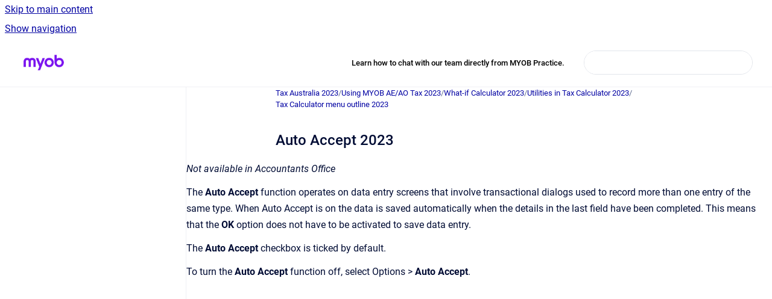

--- FILE ---
content_type: text/html
request_url: https://practice-support.myob.com/taxau2023/auto-accept
body_size: 6267
content:
<!doctype html>
            
        
    
        
<html class="no-js" lang="en" data-vp-page-id="3034039" data-vp-page-template="article">
    
    
    
<head>
    <!--CDP_HEAD_START-->
        <!--CDP_HEAD_END-->
    <meta charset="utf-8">
    <meta http-equiv="x-ua-compatible" content="ie=edge">
    <meta name="viewport" content="width=device-width, initial-scale=1">
    <meta name="repository-base-url" content="../taxau2023">
                <meta name="source-last-modified" content="2025-03-20T22:31Z">
    
    <meta name="Help Center Version"
          content="1.4">
    
        
    <link rel="icon" href="https://practice-support.myob.com/supps/supps.png?inst-v=dc7091fb-8cfa-40c2-b75e-dddc36bf5100">
    <link rel="apple-touch-icon" href="https://practice-support.myob.com/supps/supps.png?inst-v=dc7091fb-8cfa-40c2-b75e-dddc36bf5100">

            <link rel="canonical" href="https://practice-support.myob.com/taxau2023/auto-accept">
                                            <link rel="alternate" hreflang="en" href="https://practice-support.myob.com/taxau2023/auto-accept">

                                    <link rel="alternate" hreflang="x-default" href="https://practice-support.myob.com/taxau2023/auto-accept">
                                        
    


<!-- HelpCenter config -->


                                                                                                                                                                                                                                                                                                                                                                                                                                                                                                                                                                                                                                                                                                                                                                                                                                                                                                                                                                                                                                                                                                                                                                                                                                                                                                                                                                                                                                                                                                                                                                                                                                                                                                                                                                                                                                                                                                                                                                                                                                                                                                                                                                                                                                                                                                                                                                                                                                                                                                                                                                                                                                                                                                                                                                                                                                                                                                                                                                                                                                                                                                                                                                                                                                                                                                                                                                                                                                                                                                                                                                                                                                                                                                                                                                                                                                                                                                                                                                                                                                                                                                                                                                                                                                                                                                                                                                                                                                                                                                                                                                                                                                                                                                                                                                                                                                                                                                                                                                                                                                                                                                                                                                                                                                                                                                                                                                                                                                                                                                                                                                                                                                                                                                                                                                                                                                                                                                                                                                                                                                                                                                                                                                                                                                                                                                                                                                                                                                                                                                                                                                                                                                                                                                                                                                                                                                                                                                                                                                                                                                                                                                                                                                                                                                                                                                                                                                                                                                                                                                                                                                                                                                                                                                                                                                                                                                                                                                                                                                                                                                                                                                                                                                                                                                                                                                                                                                                                                                                                                                                                                                                                                                                                                                                                                                                                                                                                                                                                                                                                                                                                                                                                                                                                                                                                                                                                                                                                                                                                                                                                                                                                                                                                                                                                                                                                                                                                                                                                                                                                                                                                                                                                                                                                                                                                                                                                                                                                                                                                                                                                                                                                                                                                                                                                                                                                                                                                                                                                                                                                                                                                                                                                                                                                                                                                                                                                                                                                                                                                                                                                                                                                                                                                                                                                                                                                                                                                                                                                                                                                                                                                                                                                                                                                                                                                                                                                                                                                                                                                                                                                                                                                                                                                                                                                                                                                                                                                                                                                                                                                                                                                                                                                                                                                                                                                                                                                                                                                                                                                                                                                                                                                                                                                                                                                                                                                                                                                                                                                                                                                                                                                                                                                                                                                                                                                                                                                                                                                                                                                                                                                                                                                                                                                                                                                                                                                                                                                                                                                                                                                                                                                    
    
                                                                                                                                                                                                                                                                            

    <!-- Primary Meta Tags -->
    <meta name="title" content="Auto Accept 2023">
            <meta name="description" content="Not available in Accountants Office The Auto Accept function operates on data entry screens that involve transactional dialogs used to record more ...">
    <meta property="og:description" content="Not available in Accountants Office The Auto Accept function operates on data entry screens that involve transactional dialogs used to record more ...">
    <meta property="twitter:description" content="Not available in Accountants Office The Auto Accept function operates on data entry screens that involve transactional dialogs used to record more ...">

        
    
    <!-- Open Graph / Facebook -->
    <meta property="og:type" content="website">
    <meta property="og:url" content="https://practice-support.myob.com/taxau2023/auto-accept">
    <meta property="og:title" content="Auto Accept 2023">
    <meta property="og:image" content="https://practice-support.myob.com/__assets-dc7091fb-8cfa-40c2-b75e-dddc36bf5100/image/MYOB_Logo_Purple_RGB.png">


    <!-- Twitter -->
    <meta property="twitter:card" content="summary_large_image">
    <meta property="twitter:title" content="Auto Accept 2023">
    <meta property="twitter:image" content="https://practice-support.myob.com/__assets-dc7091fb-8cfa-40c2-b75e-dddc36bf5100/image/MYOB_Logo_Purple_RGB.png">

    
    <script>
        var hasCookieNotice = false;
        var usesCookieOptInStrategy = true;
        var cookieRelatedFeatures = [];

        function isSitePreview() {
            var previewStagingUrlMatcher = /\/~preview-([a-f0-9]{8}-[a-f0-9]{4}-[a-f0-9]{4}-[a-f0-9]{4}-[a-f0-9]{12})\//;
            return previewStagingUrlMatcher.test(window.location.href);
        }

        function hasSiteViewerGivenConsentForTracking() {
            try {
                return window.localStorage.getItem('shc-cookies') === 'enabled';
            } catch (e) {
                return false;
            }
        }

        function hasSiteViewerRefusedConsentForTracking() {
            try {
                return window.localStorage.getItem('shc-cookies') === 'disabled';
            } catch (e) {
                return false;
            }
        }

        function areCookiesEnabled() {
                        if (!hasCookieNotice) {
                return true;
            }

                        if (usesCookieOptInStrategy) {
                                if (hasSiteViewerGivenConsentForTracking()) {
                    return true;
                }
            } else {
                                if (!hasSiteViewerRefusedConsentForTracking()) {
                    return true;
                }
            }

            return false;
        }

        var registerCookieRelatedFeature = function (featureFunction) {

                                                
            if (typeof featureFunction === 'function') {
                cookieRelatedFeatures.push(featureFunction);
            }
        }

        var initializeCookieRelatedFeatures = function () {

                                    
            if (!areCookiesEnabled()) {
                return;
            }
            window.scrollHelpCenter.areCookiesEnabled = true;
            for (const cookieRelatedFeature of cookieRelatedFeatures) {
                try {
                    cookieRelatedFeature();
                } catch (e) {
                    console.error(e);
                }
            }
        }

        
        window.scrollHelpCenter = {
            collection: JSON.parse('{\"members\":[{\"name\":\"Knowledge base\",\"prefix\":\"supps\"},{\"name\":\"Tax Australia 2023\",\"prefix\":\"taxau2023\"},{\"name\":\"Client Accounting\",\"prefix\":\"cah\"},{\"name\":\"Release Notes and Install Guides\",\"prefix\":\"psinstall\"},{\"name\":\"Practice Manager\",\"prefix\":\"pmframe\"},{\"name\":\"Document Manager\",\"prefix\":\"dm\"},{\"name\":\"PDF Manager\",\"prefix\":\"pdfmgr\"},{\"name\":\"Intranet\",\"prefix\":\"int\"},{\"name\":\"Reporter Formats\",\"prefix\":\"rformat\"},{\"name\":\"MYOB OnTheGo\",\"prefix\":\"ontg\"},{\"name\":\"Tax NZ 2020\",\"prefix\":\"taxnz2020\"},{\"name\":\"Tax NZ 2019\",\"prefix\":\"taxnz2019\"},{\"name\":\"Tax Manager NZ\",\"prefix\":\"taxmnz\"},{\"name\":\"Tax Australia 2024\",\"prefix\":\"taxau2024\"},{\"name\":\"MYOB Practice Management\",\"prefix\":\"mpm\"},{\"name\":\"MYOB Practice Compliance\",\"prefix\":\"mp\"},{\"name\":\"Client Accounting in MYOB Practice\",\"prefix\":\"mpca\"},{\"name\":\"Hosted Compliance\",\"prefix\":\"hcp\"},{\"name\":\"Validation errors\",\"prefix\":\"verror\"},{\"name\":\"Tax Australia 2022\",\"prefix\":\"taxau22\"},{\"name\":\"Tax Australia 2021\",\"prefix\":\"taxau2021\"},{\"name\":\"Tax Australia 2025\",\"prefix\":\"taxau2025\"}],\"currentContentSource\":{\"name\":\"Tax Australia 2023\",\"prefix\":\"taxau2023\"}}'),
            source: {
                confluenceBaseUrl: 'https://myob-support.atlassian.net/wiki',
                confluencePageId: '3034039',
                confluenceSpaceKey: 'taxau2023',
            },
            contentSourceKey: 'SPACE:taxau2023',
            siteKey: 'a3eed182-6e88-4c14-a788-e5a4de44ce7c',
            customJsSrc: '../__assets-dc7091fb-8cfa-40c2-b75e-dddc36bf5100/js/custom.js',
            isSitePreview: isSitePreview(),
            areCookiesEnabled: areCookiesEnabled(),
            excludePageLabel: 'scroll-help-center-exclude-page',
            hasCookieNotice: hasCookieNotice,
            usesCookieOptInStrategy: usesCookieOptInStrategy,
            registerCookieRelatedFeature: registerCookieRelatedFeature,
            initializeCookieRelatedFeatures: initializeCookieRelatedFeatures,
            isPortal: false,
            isSearch: false,
            isError: false,
            isOverview: false,
            viewportLink: '../?l=en',
            relSiteRootPath: '../',
            siteInstanceId: 'dc7091fb-8cfa-40c2-b75e-dddc36bf5100',
            theme: {
                root: {
                    absoluteLink: '../?l=en'
                },
                header: {
                    displaySpaceName: false,
                    links: JSON.parse('[{\"url\":\"https:\/\/www.myob.com\/au\/support\/contact-us\/practice-live-chat\",\"text\":\"Learn how to chat with our team directly from MYOB Practice.\"}]'),
                    logo: {
                        url: '../__assets-dc7091fb-8cfa-40c2-b75e-dddc36bf5100/image/MYOB_Logo_Purple_RGB.png',
                        alt: 'MYOB Practice Support'
                    },
                },
                cookieNotice: {
                    display: false,
                    headingText: 'Cookie Notice',
                    descriptionText: 'Please read our privacy statement.',
                    link: {
                        url: '',
                        text: ''
                    }
                }
            },
            integrations: {
                jiraServiceDesk: {
                    key: ''
                },
                intercom: {
                    appId: ''
                },
                zendesk: {
                    url: ''
                },
                aiSearch: {
                    enabled: false
                }
            },
            repository: {
                link: '../taxau2023',
                name: 'Tax Australia 2023'
            },
            versionLinksForPage: JSON.parse('null'),
            variantLinksForPage: JSON.parse('null'),
            languageLinksForPage: JSON.parse('[{\"displayName\":\"English\",\"code\":\"en\",\"toLanguageLink\":\"..\/taxau2023\/auto-accept\",\"fallback\":false}]'),
            defaultLanguageCode: 'en'        };
    </script>

    
            
    
        <!-- Google Tag Manager -->
        <script>
                        window.scrollHelpCenter.registerCookieRelatedFeature(function () {
                if (!window.scrollHelpCenter.isSitePreview) {
                    (function(w,d,s,l,i){w[l]=w[l]||[];w[l].push({'gtm.start':
                        new Date().getTime(),event:'gtm.js'});var f=d.getElementsByTagName(s)[0],
                        j=d.createElement(s),dl=l!='dataLayer'?'&l='+l:'';j.async=true;j.src=
                        'https://www.googletagmanager.com/gtm.js?id='+i+dl;f.parentNode.insertBefore(j,f);
                    })(window,document,'script','dataLayer','GTM-KD3XX4Z6');
                }
            });
        </script>
        <!-- End Google Tag Manager -->
    

    
            <meta name="google-site-verification"
              content="0VUnv4NNXfxqohQ2J0DwBXBeLnRor1zJYR-HAjOzzsM"/>
        
    <link rel="stylesheet" href="../__theme/css/app--9d49c7a6f16d6f27f169.css">

    
            <link rel="stylesheet"
              id="theme-asset-custom-css"
              href="../__assets-dc7091fb-8cfa-40c2-b75e-dddc36bf5100/css/custom.css">
    
    
<style>
            :root {
                        --_vpt-INTERNAL-footer-background: #232428;
        --_vpt-INTERNAL-footer-foreground: #FFFFFF;
        --_vpt-INTERNAL-header-background: #FFFFFF;
        --_vpt-INTERNAL-header-foreground: #000000;

        /* @deprecated */
        --vp-portal-banner-background-image: url('../../__assets-dc7091fb-8cfa-40c2-b75e-dddc36bf5100/image/myob-purple.png');
        /* @deprecated */
        --vp-portal-banner-text-color: #FFFFFF;
        /* @deprecated */
        --vp-space-banner-background-image: url('../../__assets-dc7091fb-8cfa-40c2-b75e-dddc36bf5100/image/myob-colour2.png');
        /* @deprecated */
        --vp-space-banner-text-color: #FFF;
    }
</style>

    <title>Auto Accept 2023</title>

        </head>
    <!-- pageid attribute is deprecated - please use data-vp-page-id on html element instead -->
    <body pageid="3034039" class="flex flex-col min-h-screen">
                    <div id="vp-js-cookies__notice"></div>
            <vp-a11y-skip-controller>
                <a class="vp-a11y-skip-trigger" href="#content">
                    <i18n-message i18nkey="navigation.skip.to.main.label">
                        Skip to main content
                    </i18n-message>
                </a>
            </vp-a11y-skip-controller>
            <button type="button" class="vp-a11y-skip-trigger vp-js-a11y-navigation-toggle">
                <i18n-message i18nkey="navigation.open.label">
                    Show navigation
                </i18n-message>
            </button>
        
        

<header data-vp-component="header" class="header hc-header-background-color">
    <div class="header__navigation relative">
        <div class="hc-header-background-color relative z-10" id="site-navigation">
            <div class="top-bar header__navigation--large vp-container hc-header-background-color hc-header-font-color">
                <div class="top-bar-left">
                    <ul class="flex flex-wrap flex-row gap-4 items-center relative m-0 p-0 list-none hc-header-background-color">
                        <li class="leading-none align-self-center header__navigation--logo">
                            <vp-localized-link>
                                <a href="../?l=en">
                                    <img src="../__assets-dc7091fb-8cfa-40c2-b75e-dddc36bf5100/image/MYOB_Logo_Purple_RGB.png" alt="">
                                    <i18n-message class="sr-only" i18nKey="header.home.label">
                                        Go to homepage
                                    </i18n-message>
                                </a>
                            </vp-localized-link>
                        </li>
                                            </ul>
                </div>
                <div class="top-bar-right no-print">
                    <div class="header__navigation--large__menu hc-header-background-color">
                        <ul class="flex flex-row m-0 p-0 list-none render-links">
                            
    <li class="order-6 lg:order-2 render-links--link
                              render-links--link--border">
        <a href="https://www.myob.com/au/support/contact-us/practice-live-chat"
           class="block px-4 py-3 hc-header-font-color"
           rel="noopener">
            Learn how to chat with our team directly from MYOB Practice.
        </a>
    </li>
                            </ul>
                                                                            <div class="my-auto list-none ml-4">
                                    

        
        
    
    <div
        data-vp-id="search-bar-placeholder"
        data-vp-component="search-bar"
        data-vp-variant=""
        class="vp-search-bar "
        aria-hidden="true"
    >
        <form
            action="/search.html"
            method="GET"
            class="vp-search-bar__input-container"
        >
            <div
                data-vp-component="search-input"
                data-vp-variant="border"
                class="vp-search-input vp-search-input--border"
            >
                <input
                    type="search"
                    autocomplete="off"
                    value=""
                    class="vp-search-input__input"
                    style="margin-right: 0;"
                >
            </div>
        </form>
    </div>

    
    <script data-vp-id="search-bar-config" type="application/json">
        {
            "hasContentSourceFilter": false,
            "hasQuickSearch": true,
            "variant": ""
        }
    </script>
                            </div>
                                            </div>

                    <button type="button" class="vp-js-header-search-toggle vp-button header__navigation--button hc-header-font-color">
                        <svg
                            data-vp-id="header-search-toggle-icon"
                            data-vp-component="icon"
                            xmlns="http://www.w3.org/2000/svg"
                            width="20"
                            height="20"
                            viewBox="0 0 20 20"
                            fill="none"
                            aria-hidden="true"
                        >
                            <path d="M8.99452 14.5C10.5121 14.5 11.809 13.9669 12.8854 12.9007C13.9618 11.8345 14.5 10.5361 14.5 9.00548C14.5 7.48794 13.9631 6.19097 12.8893 5.11458C11.8155 4.03819 10.519 3.5 9 3.5C7.46786 3.5 6.16816 4.0369 5.1009 5.11071C4.03363 6.18453 3.5 7.48096 3.5 9C3.5 10.5321 4.0331 11.8318 5.09929 12.8991C6.1655 13.9664 7.46391 14.5 8.99452 14.5ZM9 16C8.02913 16 7.11974 15.816 6.27185 15.4479C5.42395 15.0799 4.68056 14.5799 4.04167 13.9479C3.40278 13.316 2.90278 12.576 2.54167 11.728C2.18056 10.88 2 9.97053 2 8.99956C2 8.04152 2.18403 7.13542 2.55208 6.28125C2.92014 5.42708 3.41864 4.68387 4.04758 4.0516C4.67653 3.41935 5.41569 2.91935 6.26508 2.5516C7.11449 2.18387 8.02548 2 8.99806 2C9.95769 2 10.8646 2.18403 11.7188 2.55208C12.5729 2.92014 13.316 3.42014 13.9479 4.05208C14.5799 4.68403 15.0799 5.42612 15.4479 6.27835C15.816 7.13058 16 8.0381 16 9.00094C16 9.83365 15.8615 10.6213 15.5846 11.3638C15.3078 12.1062 14.9254 12.7836 14.4375 13.3958L18 16.9583L16.9375 18L13.375 14.4583C12.7668 14.9459 12.0939 15.3247 11.3564 15.5948C10.6188 15.8649 9.83333 16 9 16Z" fill="currentColor"></path>
                        </svg>
                        <i18n-message class="sr-only" i18nKey="search.form.show.label"></i18n-message>
                    </button>
                </div>
            </div>
        </div>
    </div>
</header>

        <div class="flex flex-col flex-grow hc-main-wrapper">
                            


<div class="vp-article vp-container article">
    <div class="vp-article__aside-left no-print">
        <div id="vp-js-desktop__navigation" class="vp-article__aside-left__inner"></div>
    </div>

    <main id="article-content" class="vp-article__content-panel">
                    
    <i18n-message i18nkey="breadcrumb.label" attribute="aria-label" class="vp-breadcrumbs__wrapper">
        <nav class="vp-breadcrumbs" aria-label="Breadcrumb" role="navigation">
            <div class="breadcrumbs-wrapper">
                <ol class="breadcrumbs breadcrumbs--fit-content">
                                            <li>
                                                            <a href="../taxau2023/" rel="prev">Tax Australia 2023</a>
                                                                                        <span aria-hidden="true">/</span>
                                                    </li>
                                            <li>
                                                            <a href="../taxau2023/using-myob-ae-ao-tax" rel="prev" class="js-breadcrumbs-truncate">Using MYOB AE/AO Tax 2023</a>
                                                                                        <span aria-hidden="true">/</span>
                                                    </li>
                                            <li>
                                                            <a href="../taxau2023/what-if-calculator" rel="prev" class="js-breadcrumbs-truncate">What-if Calculator 2023</a>
                                                                                        <span aria-hidden="true">/</span>
                                                    </li>
                                            <li>
                                                            <a href="../taxau2023/utilities-in-tax-calculator" rel="prev" class="js-breadcrumbs-truncate">Utilities in Tax Calculator 2023</a>
                                                                                        <span aria-hidden="true">/</span>
                                                    </li>
                                            <li>
                                                            <a href="../taxau2023/tax-calculator-menu-outline" rel="prev" class="js-breadcrumbs-truncate">Tax Calculator menu outline 2023</a>
                                                                                </li>
                                    </ol>
            </div>
        </nav>
    </i18n-message>
                        <div id="content" class="vp-a11y-skip-target" tabindex="-1"></div>
                    <div class="vp-article__aside-right no-print">
                <vp-toc data-vp-component="toc" for="main-content">
                    <vp-a11y-skip-controller slot="afterbegin">
                        <a class="vp-a11y-skip-trigger"  href="#article-inner-content">
                            <i18n-message i18nkey="navigation.skip.toc.label">
                                Skip table of contents
                            </i18n-message>
                        </a>
                    </vp-a11y-skip-controller>
                </vp-toc>
            </div>
                <div id="article-inner-content" class="vp-article__wrapper" tabindex="-1">
            <header class="article-header">
                <!-- CSS class article__heading is deprecated and will be removed in the future -->
                <h1 class="vp-article__heading article__heading"><span>Auto Accept 2023</span></h1>
            </header>

            <section id="main-content" class="vp-article__content wiki-content article__content">
                    <div><p><em>Not available in Accountants Office</em></p><p>The <strong>Auto Accept</strong>&nbsp;function operates on data entry screens that involve transactional dialogs used to record more than one entry of the same type. When Auto Accept is on the data is saved automatically when the details in the last field have been completed. This means that the <strong>OK</strong>&nbsp;option does not have to be activated to save data entry.</p><p>The <strong>Auto Accept</strong>&nbsp;checkbox is ticked by default.</p><p>To turn the <strong>Auto Accept</strong>&nbsp;function off, select Options &gt; <strong>Auto Accept</strong>.</p></div>

        
<div class="table-overlay full reveal article__content" data-vp-id="js-table-overlay">
    <i18n-message i18nkey="modal.cta.close.label" attribute="title">
        <button class="close-button table-overlay__close"
                data-close
                title="Close modal"
                type="button">
            <span aria-hidden="true">&times;</span>
        </button>
    </i18n-message>
    <div class="table-overlay__content"></div>
</div>

                            </section>

                    </div>
    </main>
</div>
                    </div>

        
    
<footer data-vp-component="footer" class="footer hc-footer-background-color">
    <div class="grid lg:flex footer--alignment hc-footer-font-color vp-container">
                    <div class="flex hc-footer-font-color">
                <img src="../__assets-dc7091fb-8cfa-40c2-b75e-dddc36bf5100/image/Transparent.png" class="footer__logo" alt="">
            </div>
                <div class="grid">
            <div class="footer__links">
                            </div>
                <ul class="footer__attribution-line--copyright hc-footer-font-color">
                    <li>
                    <i18n-message i18nkey="footer.copyright.label" options='{ "date": "2026", "by": "MYOB Australia Pty Ltd ABN 13 086 760 198. All rights reserved." }'>
                        Copyright &copy; 2026 MYOB Australia Pty Ltd ABN 13 086 760 198. All rights reserved.
                    </i18n-message>
                    </li>
                    <li>
                        <span aria-hidden="true">&bull;</span>
                        <i18n-message i18nkey="footer.poweredBy.label">Powered by</i18n-message>
                        &#32;
                        <a
                            href="https://www.k15t.com/go/scroll-viewport-cloud-help-center"
                            rel="noopener nofollow"
                        >
                            Scroll Viewport
                        </a>
                        &#32;
                        &#38;
                        &#32;
                        <a
                            href="https://www.atlassian.com/software/confluence"
                            rel="noopener nofollow"
                        >
                            Atlassian Confluence
                        </a>
                    </li>
                    <li id="vp-js-cookies__reset-link"></li>
                </ul>
                    </div>
    </div>
</footer>

        
    
    
        
        
            
    
                
                
                
        
        <div id="vp-js-mobile__navigation"></div>

                            <div class="vp-error-log">
                <div class="vp-error-log__backdrop"></div>
                <div class="vp-error-log__modal">
                    <div class="vp-error-log__header">
                        <i18n-message i18nkey="preview.errorLog.header.label" ns="common">
                            JavaScript errors detected
                        </i18n-message>
                    </div>
                    <div class="vp-error-log__content">
                        <p>
                            <i18n-message i18nkey="preview.errorLog.content.0" ns="common">
                                Please note, these errors can depend on your browser setup.
                            </i18n-message>
                        </p>
                        <ul data-error-log-list>
                            <template class="vp-error-log__item--template">
                                <li></li>
                            </template>
                        </ul>
                        <p>
                            <i18n-message i18nkey="preview.errorLog.content.1" ns="common">
                                If this problem persists, please contact our support.
                            </i18n-message>
                        </p>
                    </div>
                    <div class="vp-error-log__footer">
                        <a class="vp-button vp-button--primary" href="https://k15t.jira.com/servicedesk/customer/portal/3" rel="noopener">
                            <i18n-message i18nkey="preview.errorLog.cta.support.label" ns="common">
                                Contact Support
                            </i18n-message>
                        </a>
                        <a class="vp-button vp-button--secondary" id="error-log-close-button" tabindex="0">
                            <i18n-message i18nkey="preview.errorLog.cta.close.label" ns="common">
                                Close
                            </i18n-message>
                        </a>
                    </div>
                </div>
            </div>
        
        <script>
            (function() {
                // set the inapphelp attributes as early as possible to avoid flashing content that should be hidden
                const searchParams = new URL(location.href).searchParams;

                if (searchParams.get('inAppHelp') === 'true') {
                    const inAppHelpClasses = ['vp-in-app-help'];

                    if (searchParams.get('title') === 'false') {
                        inAppHelpClasses.push('vp-in-app-help--no-title');
                    }

                    document.body.classList.add(...inAppHelpClasses);
                }
            }());
        </script>

        <script>
            if(!false) {
                window.scrollHelpCenter.initializeCookieRelatedFeatures();
            }
        </script>

        <script src="../__theme/js/app--e097f5305d0a99a7c40c.js"></script>
    </body>
</html>
